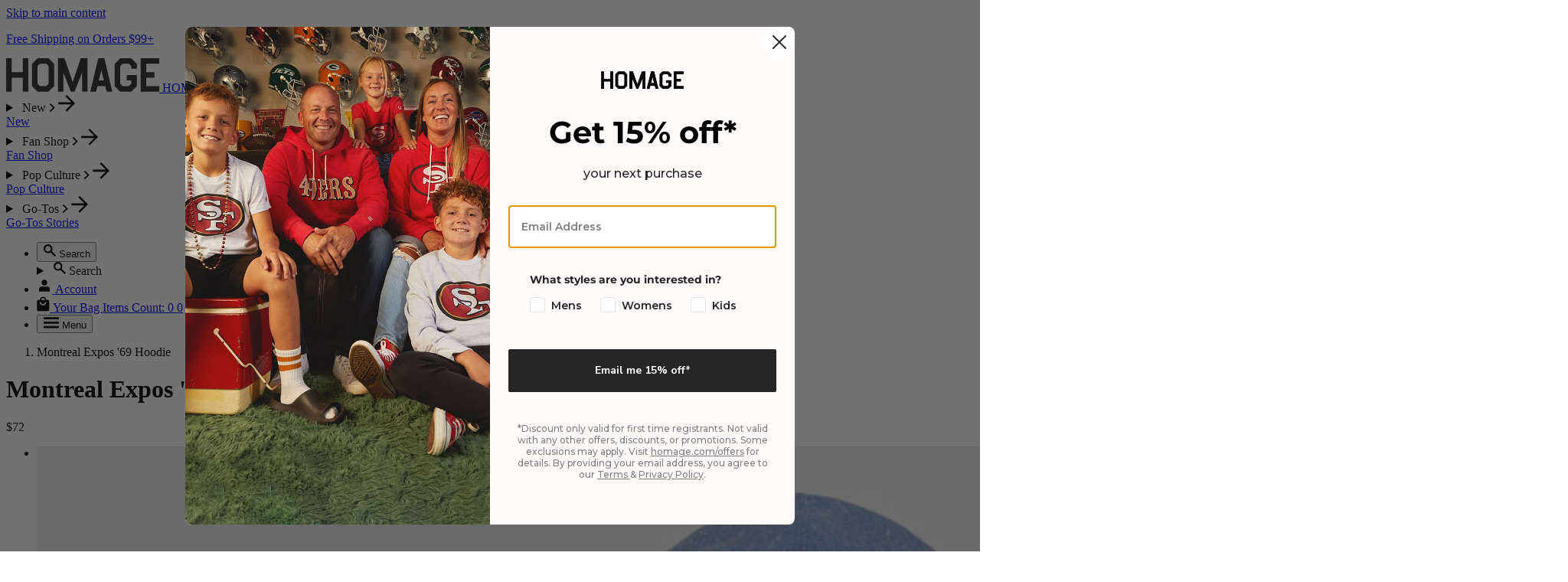

--- FILE ---
content_type: text/javascript
request_url: https://www.homage.com/cdn/shop/t/2782/assets/js-component-slider-component.min.js?v=118616010505854293701767982497
body_size: 327
content:
(()=>{const t="data-slider-component-slider",e="data-slider-component-slider-item",s="data-slider-component-prev",i="data-slider-component-next",l="data-slider-component-dot",r="data-slider-component-dot-template",o="data-slider-component-current-page",n="data-slider-component-total-pages";class h extends HTMLElement{#t;constructor(){if(super(),this.#t=this.#e.bind(this),this.slider=this.querySelector(`[${t}]`),this.sliderItems=this.querySelectorAll(`[${e}]`),this.enableSliderLooping=!1,this.currentPageElement=this.querySelector(`[${o}]`),this.pageTotalElement=this.querySelector(`[${n}]`),this.prevButton=this.querySelector(`[${s}]`),this.nextButton=this.querySelector(`[${i}]`),this.dotGroupList=[],!this.slider)return;this.initPages();new ResizeObserver((()=>this.initPages())).observe(this.slider),this.slider.addEventListener("scroll",this.update.bind(this)),this.slider.addEventListener("scroll",this.onScroll.bind(this)),this.prevButton?.addEventListener("click",this.onButtonClick.bind(this)),this.nextButton?.addEventListener("click",this.onButtonClick.bind(this)),this.#s()}initPages(){this.sliderItemsToShow=Array.from(this.sliderItems).filter((t=>t.clientWidth>0)),this.sliderItemsToShow.length<2||(this.sliderItemOffset=this.sliderItemsToShow[1].offsetLeft-this.sliderItemsToShow[0].offsetLeft,this.slidesPerPage=Math.floor((this.slider.clientWidth-this.sliderItemsToShow[0].offsetLeft)/this.sliderItemOffset),this.totalPages=this.sliderItemsToShow.length-this.slidesPerPage+1,this.#i(),this.update(),this.classList.add("is-ready"))}#s(){this.slider?.addEventListener("mousedown",(()=>{document.addEventListener("mousemove",this.#t)})),this.slider?.addEventListener("mouseup",(()=>{document.removeEventListener("mousemove",this.#t)}))}#e(t){if(0!==t.movementX){t.preventDefault();const e=1;this.slideScrollPosition=t.movementX<0?this.slider.scrollLeft+e*this.sliderItemOffset:this.slider.scrollLeft-e*this.sliderItemOffset,this.setSlidePosition(this.slideScrollPosition)}document.removeEventListener("mousemove",this.#t)}#i(){this.dotGroupList=[],this.querySelectorAll(`[${r}]`).forEach((t=>{const e=[],s=t.parentElement;if(!s)return;const i=s.querySelectorAll(`[${l}]`);for(let o=0;o<Math.max(i.length,this.sliderItemsToShow?.length||0);o++)if(!this.sliderItemsToShow?.[o]&&i[o]||1===this.totalPages)i[o]?.remove();else if(this.sliderItemsToShow?.[o]&&!i[o]){const i=t.content.firstElementChild.cloneNode(!0),o=t.getAttribute(r)||"";i.setAttribute(l,o),s.appendChild(i),e.push(i)}else e.push(i[o]);this.dotGroupList.push(e)}))}resetPages(){this.sliderItems=this.querySelectorAll(`[${e}]`),this.initPages()}update(){const t=this.currentPage;this.currentPage=Math.round(this.slider.scrollLeft/this.sliderItemOffset)+1,this.currentPageElement&&this.pageTotalElement&&(this.currentPageElement.textContent=this.currentPage,this.pageTotalElement.textContent=this.totalPages),this.currentPage!=t&&this.dispatchEvent(new CustomEvent("slideChanged",{detail:{currentPage:this.currentPage,currentElement:this.sliderItemsToShow[this.currentPage-1]}})),this.dotGroupList.forEach((t=>{t.forEach(((t,e)=>{const s=this.currentPage-1,i=s+this.slidesPerPage;e>=s&&e<i?t.classList.toggle(t.getAttribute(l),!0):t.classList.toggle(t.getAttribute(l),!1)}))})),this.enableSliderLooping||(this.isSlideVisible(this.sliderItemsToShow[0])&&0===this.slider.scrollLeft?this.prevButton?.setAttribute("disabled","disabled"):this.prevButton?.removeAttribute("disabled"),this.isSlideVisible(this.sliderItemsToShow[this.sliderItemsToShow.length-1])?this.nextButton?.setAttribute("disabled","disabled"):this.nextButton?.removeAttribute("disabled"))}onScroll(){this.classList.add("is-scrolling"),clearTimeout(this.isScrolling),this.isScrolling=setTimeout((()=>{this.classList.remove("is-scrolling"),this.dispatchEvent(new CustomEvent("slider:scroll-end",{bubbles:!0}))}),66)}isSlideVisible(t,e=0){const s=this.slider.clientWidth+this.slider.scrollLeft-e;return t.offsetLeft+t.clientWidth<=s&&t.offsetLeft>=this.slider.scrollLeft}onButtonClick(t){t.preventDefault();const e=t.currentTarget.dataset.step||1;this.slideScrollPosition=t.currentTarget.hasAttribute(i)?this.slider.scrollLeft+e*this.sliderItemOffset:this.slider.scrollLeft-e*this.sliderItemOffset,this.setSlidePosition(this.slideScrollPosition)}setSlidePosition(t){this.slider.scrollTo({left:t})}}customElements.define("slider-component",h)})();

--- FILE ---
content_type: text/javascript
request_url: https://www.homage.com/cdn/shop/t/2782/assets/js-component-html-fetcher.min.js?v=132361280474146912581767982497
body_size: 202
content:
(()=>{"use strict";const t="html-fetcher",e="lazy",r={area:"data-html-fetcher-area",fetcherLink:"data-html-fetcher-link",loadingClass:"data-html-fetcher-loading-class",sectionId:"section",href:"href",loading:"loading",useViewTransition:"use-view-transition"};class i extends HTMLElement{#t;#e=null;constructor(){super(),this.#t=window.VegaX.createHTMLFetcher({useViewTransition:this.hasAttribute(r.useViewTransition)})}connectedCallback(){const t=this.getAttribute(r.href);t&&(this.getAttribute(r.loading)===e?this.#r(t):this.renderURL(t))}#r(t){this.#e=new IntersectionObserver((e=>{e[0].isIntersecting&&this.renderURL(t)}),{rootMargin:"0px 0px 0px 0px"}),this.#e.observe(this)}#i(e){this.querySelectorAll(`[${r.loadingClass}]`).forEach((i=>{const s=i.getAttribute(r.loadingClass);if(!s)return;const n=i.getAttribute(r.fetcherRef);n&&n!==this.id||(n||i.closest(t)===this)&&i.classList.toggle(s,e)}))}async renderURL(e,i){this.#e?.unobserve(this),this.#e=null;const s=new URL(e,window.location.origin),n=this.getAttribute(r.sectionId);n&&s.searchParams.set("section_id",n);const a=t+(this.getAttribute(r.sapiId)?"#"+this.id:"");let o=[];const l=(c=this,h=`[${r.area}], [${r.loadingClass}]`,Array.from(document.querySelectorAll(h)).filter((t=>function(t,e){return e.hasAttribute("data-vegax-for")?t.id===e.getAttribute("data-vegax-for"):e.closest(t.tagName)===t}(c,t))));var c,h;const d=l.filter((t=>t.hasAttribute(r.area))),g=l.filter((t=>t.hasAttribute(r.loadingClass))).map((t=>({element:t,classList:t.getAttribute(r.loadingClass)||""})));o=d.length?[{target:d,source:`${a} [${r.area}]`}]:[{target:this,source:a}],this.#t.fetch(s,o,{loadingClasses:g,existingHtml:i})}}customElements.define(t,i);class s extends HTMLElement{constructor(){super(),this.addEventListener("click",this.#s.bind(this))}#s=async e=>{null==this.dataset.disablePreventDefault&&e.preventDefault();const r=this.getAttribute("selector"),i=r?document.querySelector(r):this.closest(t);if(!i)throw new Error(`${t} element not found`);const s=this.getAttribute("existing-html-selector");if(s){const t=document.querySelector(s),e=`\n        <html-fetcher>\n          <div data-html-fetcher-area>\n            ${t.innerHTML}\n          </div>\n        </html-fetcher>\n      `;if(t)return await i.renderURL(this.getAttribute("href"),e),void this.#n()}await i.renderURL(this.getAttribute("href")),this.#n()};#n(){this.getAttribute("data-vegax-command")&&requestAnimationFrame((()=>{this.#a()}))}#a(){const t=this.getAttribute("data-vegax-command"),e=this.getAttribute("data-vegax-commandfor");if(!t||!e)return;const r=document.getElementById(e);if(r)switch(t){case"show-modal":r.showModal();break;case"close":r.close()}}}customElements.define("html-fetcher-trigger",s)})();